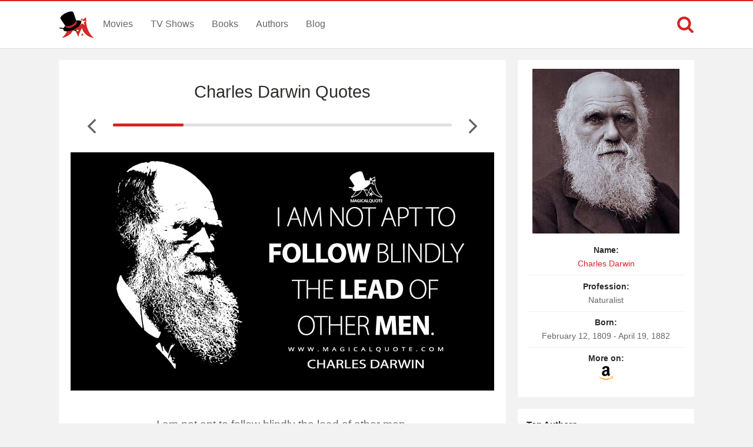

--- FILE ---
content_type: text/html; charset=UTF-8
request_url: https://www.magicalquote.com/authorquotes/i-am-not-apt-to-follow-blindly-the-lead-of-other-men/
body_size: 4814
content:
<!DOCTYPE html>
<html lang="en-US" id="top-of-site">
<head>
	<meta charset="utf-8">
	<meta name="viewport" content="width=device-width, initial-scale=1.0">
	
	<title>I am not apt to follow blindly the lead of other men. - MagicalQuote</title>
	<meta name='robots' content='index, follow, max-image-preview:large, max-snippet:-1, max-video-preview:-1' />

	<!-- This site is optimized with the Yoast SEO plugin v21.4 - https://yoast.com/wordpress/plugins/seo/ -->
	<link rel="canonical" href="https://www.magicalquote.com/authorquotes/i-am-not-apt-to-follow-blindly-the-lead-of-other-men/" />
	<meta property="og:locale" content="en_US" />
	<meta property="og:type" content="article" />
	<meta property="og:title" content="I am not apt to follow blindly the lead of other men. - MagicalQuote" />
	<meta property="og:description" content="I am not apt to follow blindly the lead of other men." />
	<meta property="og:url" content="https://www.magicalquote.com/authorquotes/i-am-not-apt-to-follow-blindly-the-lead-of-other-men/" />
	<meta property="og:site_name" content="MagicalQuote" />
	<meta property="article:publisher" content="https://www.facebook.com/magicalquote/" />
	<meta property="article:modified_time" content="2021-02-11T16:02:15+00:00" />
	<meta property="og:image" content="https://www.magicalquote.com/wp-content/uploads/2021/02/I-am-not-apt-to-follow-blindly-the-lead-of-other-men.jpg" />
	<meta property="og:image:width" content="720" />
	<meta property="og:image:height" content="405" />
	<meta property="og:image:type" content="image/jpeg" />
	<meta name="twitter:card" content="summary_large_image" />
	<meta name="twitter:image" content="https://www.magicalquote.com/wp-content/uploads/2021/02/I-am-not-apt-to-follow-blindly-the-lead-of-other-men.jpg" />
	<meta name="twitter:site" content="@magic2quote" />
	<script type="application/ld+json" class="yoast-schema-graph">{"@context":"https://schema.org","@graph":[{"@type":"WebPage","@id":"https://www.magicalquote.com/authorquotes/i-am-not-apt-to-follow-blindly-the-lead-of-other-men/","url":"https://www.magicalquote.com/authorquotes/i-am-not-apt-to-follow-blindly-the-lead-of-other-men/","name":"I am not apt to follow blindly the lead of other men. - MagicalQuote","isPartOf":{"@id":"https://www.magicalquote.com/#website"},"primaryImageOfPage":{"@id":"https://www.magicalquote.com/authorquotes/i-am-not-apt-to-follow-blindly-the-lead-of-other-men/#primaryimage"},"image":{"@id":"https://www.magicalquote.com/authorquotes/i-am-not-apt-to-follow-blindly-the-lead-of-other-men/#primaryimage"},"thumbnailUrl":"https://www.magicalquote.com/wp-content/uploads/2015/06/Charles-Darwin.jpg","datePublished":"2021-02-10T18:35:40+00:00","dateModified":"2021-02-11T16:02:15+00:00","inLanguage":"en-US","potentialAction":[{"@type":"ReadAction","target":["https://www.magicalquote.com/authorquotes/i-am-not-apt-to-follow-blindly-the-lead-of-other-men/"]}]},{"@type":"ImageObject","inLanguage":"en-US","@id":"https://www.magicalquote.com/authorquotes/i-am-not-apt-to-follow-blindly-the-lead-of-other-men/#primaryimage","url":"https://www.magicalquote.com/wp-content/uploads/2015/06/Charles-Darwin.jpg","contentUrl":"https://www.magicalquote.com/wp-content/uploads/2015/06/Charles-Darwin.jpg","width":250,"height":280,"caption":"Charles Darwin Quotes"},{"@type":"WebSite","@id":"https://www.magicalquote.com/#website","url":"https://www.magicalquote.com/","name":"MagicalQuote","description":"The place where magic turns in quote...","potentialAction":[{"@type":"SearchAction","target":{"@type":"EntryPoint","urlTemplate":"https://www.magicalquote.com/?s={search_term_string}"},"query-input":"required name=search_term_string"}],"inLanguage":"en-US"}]}</script>
	<!-- / Yoast SEO plugin. -->



	
 
	<!-- CSS
  ================================================== -->

    <link rel="stylesheet" href="https://www.magicalquote.com/wp-content/themes/MagicalQuote/style.css" />
   

	<!-- Favicons
	================================================== -->
        
 	<link rel="apple-touch-icon" sizes="180x180" href="https://www.magicalquote.com/wp-content/themes/MagicalQuote/images/apple-touch-icon.png">
	<link rel="icon" type="image/png" href="https://www.magicalquote.com/wp-content/themes/MagicalQuote/images/favicon-32x32.png" sizes="32x32">
	<link rel="icon" type="image/png" href="https://www.magicalquote.com/wp-content/themes/MagicalQuote/images/favicon-16x16.png" sizes="16x16">
	<link rel="manifest" href="https://www.magicalquote.com/wp-content/themes/MagicalQuote/images/manifest.json">
	<link rel="mask-icon" href="https://www.magicalquote.com/wp-content/themes/MagicalQuote/images/safari-pinned-tab.svg" color="#d42525">
	<link rel="shortcut icon" href="https://www.magicalquote.com/wp-content/themes/MagicalQuote/images/favicon.ico">
	<meta name="msapplication-config" content="https://www.magicalquote.com/wp-content/themes/MagicalQuote/images/browserconfig.xml">
	<meta name="theme-color" content="#ffffff">
	
	
    <!-- Head End
  ================================================== -->
    
    
<script>
var ajax=new XMLHttpRequest;ajax.open("GET","https://www.magicalquote.com/wp-content/themes/MagicalQuote/images/symbol-defs.svg",!0),ajax.send(),ajax.onload=function(){var e=document.createElement("div");e.innerHTML=ajax.responseText,document.body.insertBefore(e,document.body.childNodes[0])};
</script>
</head>
<body>


	<header class="header fixed-head">
		<nav class="header-content stick">
			<a href="javascript:void(0)" id="trigger-overlay" class="navbarbutton"><svg class="svg-icon"><use xlink:href="#icon-bars"></use></svg></a>
			<div class="logo">
				<a href="https://www.magicalquote.com/" title="MagicalQuote"><svg class="svg-icon"><use xlink:href="#icon-logofinish"></use></svg></a>	
			</div><!-- .logo /-->
			<ul class="nav-menu">
			<li id="menu-item-30" class="menu-item menu-item-type-post_type menu-item-object-page menu-item-30"><a href="https://www.magicalquote.com/movies/">Movies</a></li>
			<li id="menu-item-24" class="menu-item menu-item-type-post_type menu-item-object-page menu-item-24"><a href="https://www.magicalquote.com/tvseries/">TV Shows</a></li>
			<li id="menu-item-54" class="menu-item menu-item-type-post_type menu-item-object-page menu-item-54"><a href="https://www.magicalquote.com/books/">Books</a></li>
			<li id="menu-item-99" class="menu-item menu-item-type-post_type menu-item-object-page menu-item-99"><a href="https://www.magicalquote.com/authors/">Authors</a></li>
			<li id="menu-item-109" class="menu-item menu-item-type-post_type menu-item-object-page menu-item-109"><a href="https://www.magicalquote.com/blog/">Blog</a></li>
			</ul>	
				<div class="m-search">		
								<a class="m-search-show" href="javascript:void(0)"><svg class="svg-icon"><use xlink:href="#icon-search"></use></svg></a>
								<form class="m-search-form stick show_hidden" role="search" action="https://www.magicalquote.com/">
									<div class="m-search-input">
											<input type="search" value="" name="s" placeholder="Search...">											
									</div>												
									<button type="submit" class="m-search-search" disabled="disabled"><svg class="svg-icon"><use xlink:href="#icon-search"></use></svg>	</button>									
									<a class="m-search-close" href="javascript:void(0)" title="Close"><svg class="svg-icon"><use xlink:href="#icon-close"></use></svg></a>
								</form>				
				</div>
		</nav>	
	</header><!-- #header /-->
    <div class="container">
		
<div id="post-list-single" class="columns">
       <div class="two-thirds column grid-padding">         
			<div class="styleblogpost styleblogpost-offset step-bottom single-sw"> 
				<div class="full-width column">
					<div class="single-title column">
                     <h1><a href="https://www.magicalquote.com/authorname/charles-darwin/" rel="tag">Charles Darwin Quotes</a></h1>
					</div>
			    </div>
								<div class="nav-adjust">
										<a rel="prev" class="mq-post-nav mq-post-nav-prev" href="https://www.magicalquote.com/authorquotes/the-more-one-thinks-the-more-one-feels/" title="Previous Charles Darwin Quote"><svg class="svg-icon"><use xlink:href="#icon-angle-left"></use></svg></a>
										<div class="MQpageNav "><div class="MQageNavslide MQageNavslide-thick" style="width: 20.78%"></div></div>
										<a rel="next" class="mq-post-nav mq-post-nav-next" href="https://www.magicalquote.com/authorquotes/to-kill-an-error-is-as-good-a-service-as/" title="Next Charles Darwin Quote"><svg class="svg-icon"><use xlink:href="#icon-angle-right"></use></svg></a>
									</div>
								
							<div class="full-width">
							<div class="quote-content">
							<img width="720" height="405" src="https://www.magicalquote.com/wp-content/uploads/2021/02/I-am-not-apt-to-follow-blindly-the-lead-of-other-men.jpg" class="attachment-post-thumbnail size-post-thumbnail wp-post-image featured-image-quote" alt="I am not apt to follow blindly the lead of other men. - Charles Darwin Quotes" decoding="async" fetchpriority="high" />							<svg class="svg-icon"><use xlink:href="#icon-quote-left"></use></svg>
							<p>I am not apt to follow blindly the lead of other men.</p>
</div>
														<div class="quotes-source">							
							<span class="entry-source">Source:</span><span class="entry-source-text">Volume I, Chapter II. Autobiography, The Life and Letters of Charles Darwin: Including an Autobiographical Chapter (1887)</span>							
							</div>
							<a href="https://amzn.to/3hZS3de" rel="sponsored" class="amazon-link amazon-link-in mobile-view">
					<span>Find more on </span><span><svg class="svg-icon"><use xlink:href="#icon-amazon"></use></svg></span>
					</a>							</div>

				 <div class="likeshare likeshare-inpost bottom-meta-single">
							<a href="javascript:void(0)" class="jm-post-like" data-post_id="47285" title="Do Some Magic!"><span><svg class="svg-icon"><use xlink:href="#icon-magic-wand"></use></svg></span><span class="s-count"></span></a>							<ul data-url="https://www.magicalquote.com/authorquotes/i-am-not-apt-to-follow-blindly-the-lead-of-other-men/" data-content="I am not apt to follow blindly the lead of other men.">
				
				<li><a class="social-share facebook-svg" data-action="facebook" href="javascript:void(0)"><svg class="svg-icon share"><use xlink:href="#icon-facebook-square"></use></svg></a></li>
				<li><a class="social-share twitter-svg" data-action="twitter" href="javascript:void(0)"><svg class="svg-icon share"><use xlink:href="#icon-twitter-square"></use></svg></a></li>
				<li><a class="social-share pinterest-svg" data-action="pinterest" href="javascript:void(0)"><svg class="svg-icon share"><use xlink:href="#icon-pinterest-square"></use></svg></a></li>
			</ul><!--/.post-sharrre-->
				</div>
			</div>  
			
			<div class="widget_tag_cloud widget blog-sidebar styleblogpost step-bottom">	
				<h4><span>Themes</span></h4>
				<div class="tagcloud">
				<a href="https://www.magicalquote.com/theme/follow/" rel="tag">Follow</a>				</div>	
			
			</div>	
						<div class="widget widget_rq styleblogpost">	
			<h4><span>Related Quotes</span></h4>
			<ul>
						<li>
						<a href="https://www.magicalquote.com/authorquotes/it-is-the-flash-which-appears-the-thunderbolt-will-follow/"><span>It is the flash which appears, the thunderbolt will follow.
</span><svg class="svg-icon"><use xlink:href="#icon-angle-right"></use></svg></a>
			</li>
						<li>
						<a href="https://www.magicalquote.com/authorquotes/in-countries-where-innocent/"><span>In countries where innocent people are dying, the leaders are following their blood rather than their brains.
</span><svg class="svg-icon"><use xlink:href="#icon-angle-right"></use></svg></a>
			</li>
						<li>
						<a href="https://www.magicalquote.com/authorquotes/follow-that-will-and-that-way-which-experience-confirms-to-be-your-own/"><span>Follow that will and that way which experience confirms to be your own.
</span><svg class="svg-icon"><use xlink:href="#icon-angle-right"></use></svg></a>
			</li>
						</ul></div><!-- end widget_rq -->
							
 			<div class="widget_tag_cloud widget blog-sidebar styleblogpost step-bottom">	
				<h4><span>Related Authors</span></h4>
				<div class="tagcloud">	
				<a href=https://www.magicalquote.com/authorname/ernst-haeckel/>Ernst Haeckel</a><a href=https://www.magicalquote.com/authorname/isaac-newton/>Isaac Newton</a><a href=https://www.magicalquote.com/authorname/nicolaus-copernicus/>Nicolaus Copernicus</a><a href=https://www.magicalquote.com/authorname/nikola-tesla/>Nikola Tesla</a><a href=https://www.magicalquote.com/authorname/benjamin-franklin/>Benjamin Franklin</a><a href=https://www.magicalquote.com/authorname/louis-pasteur/>Louis Pasteur</a><a href=https://www.magicalquote.com/authorname/marie-curie/>Marie Curie</a>				</div>	
			</div>		
					 
			       
		 </div>  

		<div class="one-third column grid-padding">
		
				 <div class="tax-name-sidebar styleblogpost qe-front">
		 <div class="sidebar-image">
		 <a href="https://amzn.to/3hZS3de" target="blank" rel="nofollow"><img width="250" height="280" src="https://www.magicalquote.com/wp-content/uploads/2015/06/Charles-Darwin.jpg" class="attachment-47285 size-47285 wp-post-image" alt="Charles Darwin Quotes" decoding="async" full="" /></a>
		 </div>
		 <div class="sidebar-list">
			<ul class="listitem">
							<li><span>Name:</span> <a href="https://www.magicalquote.com/authorname/charles-darwin/" rel="tag">Charles Darwin</a></li>
							<li><span>Profession:</span> Naturalist</li>
							<li><span>Born:</span> February 12, 1809 - April 19, 1882</li>						
									
							<li><span>More on:</span><a href="https://amzn.to/3hZS3de" target="blank" rel="nofollow"><svg class="svg-icon"><use xlink:href="#icon-amazon"></use></svg></a></li>						
										</ul>
		</div>
		 </div>
		 		 <div class="widget page-sidebar taxonomy-sidebar styleblogpost">
		 <h4><span>Top Authors</span></h4>
		<ul>
		<li><svg class="svg-icon"><use xlink:href="#icon-user"></use></svg><a href="https://www.magicalquote.com/authorname/william-shakespeare/">William Shakespeare</a></li><li><svg class="svg-icon"><use xlink:href="#icon-user"></use></svg><a href="https://www.magicalquote.com/authorname/terry-pratchett/">Terry Pratchett</a></li><li><svg class="svg-icon"><use xlink:href="#icon-user"></use></svg><a href="https://www.magicalquote.com/authorname/agatha-christie/">Agatha Christie</a></li><li><svg class="svg-icon"><use xlink:href="#icon-user"></use></svg><a href="https://www.magicalquote.com/authorname/honore-de-balzac/">Honoré de Balzac</a></li><li><svg class="svg-icon"><use xlink:href="#icon-user"></use></svg><a href="https://www.magicalquote.com/authorname/benjamin-franklin/">Benjamin Franklin</a></li><li><svg class="svg-icon"><use xlink:href="#icon-user"></use></svg><a href="https://www.magicalquote.com/authorname/george-eliot/">George Eliot</a></li><li><svg class="svg-icon"><use xlink:href="#icon-user"></use></svg><a href="https://www.magicalquote.com/authorname/friedrich-nietzsche/">Friedrich Nietzsche</a></li><li><svg class="svg-icon"><use xlink:href="#icon-user"></use></svg><a href="https://www.magicalquote.com/authorname/oscar-wilde/">Oscar Wilde</a></li><li><svg class="svg-icon"><use xlink:href="#icon-user"></use></svg><a href="https://www.magicalquote.com/authorname/bertrand-russell/">Bertrand Russell</a></li><li><svg class="svg-icon"><use xlink:href="#icon-user"></use></svg><a href="https://www.magicalquote.com/authorname/stephen-king/">Stephen King</a></li>		</ul>
		 </div>

        </div>		
</div> 
		</div> 
        <footer>	
                <div class="container stick">          

					<div class="menubottom flex">	
					<ul class="flex-footer">
					<li><a href="https://www.magicalquote.com/about-us/">About Us</a></li>
					<li><a href="https://www.magicalquote.com/privacy-policy/">Privacy</a></li>
					<li><a href="https://www.magicalquote.com/terms-of-use/">Terms</a></li>
					<li><a href="https://www.magicalquote.com/contact/">Contact</a></li>
					</ul>
                    <ul class="social flex-footer">
					<li><a href="https://www.facebook.com/magicalquote" title="Facebook" target="_blank"><svg class="svg-icon share"><use xlink:href="#icon-facebook-square"></use></svg></a></li>
					<li><a href="https://twitter.com/magic2quote" title="Twitter" target="_blank"><svg class="svg-icon share"><use xlink:href="#icon-twitter-square"></use></svg></a></li>
					<li><a href="http://www.pinterest.com/magicalquote" title="Pinterest" target="_blank"><svg class="svg-icon share"><use xlink:href="#icon-pinterest-square"></use></svg></a></li>
					<li><a class="tooldown" href="http://magicalquote.tumblr.com/" target="_blank" original-title="Tumblr"><svg class="svg-icon share"><use xlink:href="#icon-tumblr-square"></use></svg></a></li>
					<li><a class="tooldown" href="http://instagram.com/magicalquote" target="_blank" original-title="Instagram"><svg class="svg-icon share"><use xlink:href="#icon-instagram-square"></use></svg></a></li>
					<li><a class="tooldown" href="https://www.youtube.com/user/MagicalQuote" target="_blank" original-title="Youtube"><svg class="svg-icon share"><use xlink:href="#icon-youtube-square"></use></svg></a></li>	
					</ul>
					</div>
					<div class="copyright">
					<span>© 2013-2025 MagicalQuote</span>
					</div>
                </div>               
        </footer> 
    <div class="overlay overlay-hugeinc">
			<button type="button" class="overlay-close"><svg class="svg-icon"><use xlink:href="#icon-close"></use></svg></button>
			<nav>
				<ul>
					<li><a href="https://www.magicalquote.com/movies/">Movies</a></li>
					<li><a href="https://www.magicalquote.com/tvseries/">TV Shows</a></li>
					<li><a href="https://www.magicalquote.com/books/">Books</a></li>
					<li><a href="https://www.magicalquote.com/authors/">Authors</a></li>
					<li><a href="https://www.magicalquote.com/blog/">Blog</a></li>
				</ul>
			</nav>
	</div>
	
    <a href="#top-of-site" class="backtotop" aria-label="Scroll to Top"><svg class="svg-icon"><use xlink:href="#icon-chevron-up"></use></svg></a>
	
  <script type="text/javascript">
	/* <![CDATA[ */
    var ajax_var = {"url":"https:\/\/www.magicalquote.com\/wp-admin\/admin-ajax.php","nonce":"b30d9eb95f"}	   /* ]]> */
  </script>
      <script type="text/javascript">
	/* <![CDATA[ */
    var image_lazy_load = {"image_unveil_load":"50"}	   /* ]]> */
  </script><script>
function downloadJSAtOnload() {
var element = document.createElement("script");
element.src = "https://www.magicalquote.com/wp-content/themes/MagicalQuote/js/defer.js";
document.body.appendChild(element);
}
if (window.addEventListener)
window.addEventListener("load", downloadJSAtOnload, false);
else if (window.attachEvent)
window.attachEvent("onload", downloadJSAtOnload);
else window.onload = downloadJSAtOnload;

function init() {
var imgDefer = document.getElementsByTagName('img');
for (var i=0; i<imgDefer.length; i++) {
if(imgDefer[i].getAttribute('data-src-nolazy')) {
imgDefer[i].setAttribute('src',imgDefer[i].getAttribute('data-src-nolazy'));
} } }
window.onload = init;
</script>
<!-- Google tag (gtag.js) -->
<script async src="https://www.googletagmanager.com/gtag/js?id=G-HEP5NQ9D69"></script>
<script>
  window.dataLayer = window.dataLayer || [];
  function gtag(){dataLayer.push(arguments);}
  gtag('js', new Date());

  gtag('config', 'G-HEP5NQ9D69');
</script>
</body>
</html>
<!--
Performance optimized by W3 Total Cache. Learn more: https://www.boldgrid.com/w3-total-cache/

Page Caching using Disk: Enhanced 

Served from: www.magicalquote.com @ 2026-01-26 10:07:55 by W3 Total Cache
-->

--- FILE ---
content_type: text/css
request_url: https://www.magicalquote.com/wp-content/themes/MagicalQuote/style.css
body_size: 8132
content:
html{font-family:sans-serif;-webkit-text-size-adjust:100%;line-height:1.15;-webkit-tap-highlight-color:transparent}body{margin:0}a{background-color:transparent}b,strong{font-weight:bolder}h1{font-size:1.8em;margin:0}small{font-size:80%}sub,sup{font-size:75%;line-height:0;position:relative;vertical-align:baseline}sup{top:-.5em}sub{bottom:-.25em}img{border-style:none}hr{box-sizing:content-box;height:0}code,kbd,pre,samp{font-family:monospace,monospace;font-size:1em}button,input,optgroup,select,textarea{color:inherit;font:inherit;margin:0}button{overflow:visible}button,select{text-transform:none}button,html input[type="button"],/* 1 */
input[type="reset"],input[type="submit"]{-webkit-appearance:button;cursor:pointer}button[disabled],html input[disabled]{cursor:default}button::-moz-focus-inner,input::-moz-focus-inner{border-style:none;padding:0}input[type="search"]{-webkit-appearance:textfield;outline-offset:-2px}input[type="search"]::-webkit-search-cancel-button,input[type="search"]::-webkit-search-decoration{-webkit-appearance:none}html,body{height:100%}*,:before,:after{box-sizing:border-box}body{background:#f2f2f2;font-family:-apple-system,BlinkMacSystemFont,"Segoe UI",Roboto,"Helvetica Neue",Arial,"Noto Sans",sans-serif,"Apple Color Emoji","Segoe UI Emoji","Segoe UI Symbol","Noto Color Emoji";color:#666;-webkit-font-smoothing:antialiased;padding-top:82px;display:flex;flex-direction:column}h1,h2,h3,h4,h5,h6{font-weight:500}h1{line-height:1.4}a{color:#666;fill:#666;text-decoration:none;outline:0;transition:color .15s linear}a:hover{color:#d42525;fill:#d42525}a.external{background-image:url("data:image/svg+xml,%3Csvg xmlns='http://www.w3.org/2000/svg' width='12' height='12' viewBox='0 0 12 12'%3E%3Cpath fill='%23d42525' d='M6 1h5v5L8.86 3.85 4.7 8 4 7.3l4.15-4.16zM2 3h2v1H2v6h6V8h1v2a1 1 0 0 1-1 1H2a1 1 0 0 1-1-1V4a1 1 0 0 1 1-1'/%3E%3C/svg%3E");background-position:100% 65%;background-repeat:no-repeat;background-size:.9em;padding-right:1.1em}svg{text-decoration:none;outline:0;transition:fill .15s linear}p{margin:0 0 1.25em;line-height:1.8em}p a,p a:visited{line-height:inherit}ul{list-style:none outside;margin:0;padding:0}img{max-width:100%;height:auto}.button,button,input[type="submit"],input[type="reset"],input[type="button"]{border:none;outline:none;box-sizing:border-box;text-decoration:none}input[type="text"],input[type="search"],input[type="password"],input[type="email"],textarea,select{outline:0}select{width:13.75em;padding:0;-webkit-appearance:none}::-moz-selection{background:#d42525;color:#fff}::selection{background:#d42525;color:#fff}.svg-icon{width:1.375em;height:1.375em}header{background:#fff;border-bottom:1px solid #ddd;width:100%;border-top:2px solid #d42525;-webkit-transform:translateZ(0);transform:translateZ(0);-webkit-transition:-webkit-transform .5s;transition:-webkit-transform .5s;transition:transform .5s;transition:transform .5s,-webkit-transform .5s}header.is-hidden{-webkit-transform:translateY(-100%);transform:translateY(-100%)}.fixed-head{position:fixed;top:0;z-index:8}#adsense-block{padding:0 10px}.container,.header-content{position:relative;max-width:1080px;width:100%;margin:0 auto}.container{flex:1 0 auto}.header-content{height:80px;overflow:hidden}.logo{float:left}.logo a{display:block}.logo svg{width:60px;height:60px;margin:10px 0;vertical-align:bottom}.nav-menu,.nav-menu li{float:left}.nav-menu li a{padding:30px 15px;display:block;font-size:1em}.nav-search{float:right;padding:23px 0;display:none}.nav-search input{border-right:0;padding:.375em 0 .375em 2%;width:180px;height:32px;background-color:#F0F0F0;border:.08em solid #F0F0F0;display:inline-block;vertical-align:middle;-moz-border-radius:.5em 0 0 .5em;-webkit-border-radius:.5em 0 0 .5em;border-radius:.5em 0 0 .5em}.nav-search button{border-left:0;left:-5px;height:32px;-moz-border-radius:0 .5em .5em 0;-webkit-border-radius:0 .5em .5em 0;border-radius:0 .5em .5em 0}.container .column img,.container .columns img{vertical-align:bottom}.container .two-thirds.column{width:calc(100% - 320px)}.container .one-third.column{flex:0 0 300px;margin-left:20px;width:300px}.full-width{max-width:720px;width:100%}.full-width-blog{width:100%}.border-bottom{border-bottom:1px solid}.nav-adjust{display:flex;align-items:center}.mq-post-nav{display:flex;align-items:center;justify-content:center}.mq-post-nav svg{font-size:2em}.single-title{width:100%;text-align:center}.single-title h1{padding:.5em 0}.single-title-rate{font-size:1.875em;line-height:2.188em}.pull-left{float:left}.pull-right{float:right}.step-bottom{margin-bottom:20px}.MQpageNav{background-color:#e0e0e0;-webkit-border-radius:3px;-moz-border-radius:3px;border-radius:3px;width:80%;display:inline-block}.MQageNavslide{background-color:#d42525;height:4px;-webkit-border-radius:3px;-moz-border-radius:3px;border-radius:3px}.MQageNavslide-thick{height:5px}.MQageNav-margin{margin-bottom:15px}.listitem li{text-align:center;font-size:.9em;padding:.5em;border-bottom:1px solid #f2f2f2;line-height:1.6}.listitem li span{display:block;font-weight:600;color:#2d2c2a}.listitem li a{color:#d42525;display:inline-block}.listitem li:last-child{border-bottom:none}.listitem svg{width:1.7em;height:1.7em}.quote-content{position:relative;font-size:1.2em;text-align:center}.featured-image-quote{margin:1.25em 0;position:relative;display:block;z-index:2}.featured-image-quote-front{display:block;margin-bottom:20px}.svg-index{z-index:1}.quote-content p{margin:0;padding:.9em 0}.quotes-source{padding:8px;display:flex;align-items:center;justify-content:center;flex-direction:column;font-size:13px}.bottom-meta-single{margin-top:20px;border-top:2px solid #f2f2f2}.entry-source{background-color:#d42525;color:#fff;border-radius:3px;padding:4px;font-family:initial;margin-bottom:5px}.entry-source-text{font-size:14px;text-align:center}.notice-alert{background:#fff;border:1px solid #ddd;border-radius:5px;padding:10px;text-transform:uppercase;font-size:.9em;display:flex;align-items:center;justify-content:center;margin:0 0 20px;font-weight:500}.notice-alert svg{margin-right:10px;fill:#D42525;position:relative;top:1px}.notice-alert span{color:#D42525}.character{text-align:center;margin:0 0 .5em}.character a{color:#d42525}.mq-add-info{font-size:.9rem;font-style:italic;display:block;line-height:1.8;margin:.8em 0}.mobile-view{display:none}.thecontent a,.entry a,#reader-disclosure a{color:#d42525}.thecontent ol li{line-height:2}.qd{margin:2em 0;text-align:center}.qc{font-size:1.1em}.qa{font-size:.9em;border:3px dotted #eee;padding:1.2em}.qd-related{margin-bottom:4em}.qn{display:flex;align-items:center;color:#d42525;font-size:1.4em;margin:1em 0}.qck{color:#888;display:block;margin:1.2em 0;font-size:.7em;line-height:1.25em;font-style:italic}.qn::before,.qn::after{content:'';height:2px;background-color:#eee;flex-grow:1}.qn::before{margin-right:1em}.qn::after{margin-left:1em}.qnr{font-size:1.3em}.qcr{padding-bottom:1em;font-size:1.1em;line-height:1.8}.qcr:last-child{padding-bottom:0}.qcr a{color:#2d2c2a!important;font-weight:500}.img-container{position:relative;padding-bottom:56.25%;height:0;overflow:hidden}.img-container img{position:absolute;top:0;left:0;width:100%;height:100%}.blog-p{margin:1.25em 0}.mq-toc{background-color:#f5f5f5;border-radius:3px;padding:1.2em;margin-bottom:1em}.mq-toc-summary{font-size:1.1em;color:#2c2d2a;cursor:pointer}.toc-list{padding-left:2em;list-style:none}.toc-list li{margin-bottom:.5em;position:relative;font-size:1em}.toc-list li:last-child{margin-bottom:0}.toc-list li::before{color:#999;content:"\2192";left:-2rem;margin-right:1em;position:absolute}.toc-list a{color:#d42525}.schema-faq-question{font-weight:600;font-size:1.1em;margin-bottom:.3em;display:block;color:#2c2d2a}.key-takeaways-section{position:relative;margin-bottom:1.75em}.key-takeaways-section::before{width:13rem;border-top:2px solid #d42525;border-left:2px solid #d42525}.key-takeaways-section::after{width:13rem;right:0;bottom:0;border-right:2px solid #d42525;border-bottom:2px solid #d42525}.key-takeaways-section::before,.key-takeaways-section::after{content:'';z-index:1;display:inline-block;height:3.25rem;position:absolute;border-top-left-radius:6px;border-bottom-right-radius:6px}.key-takeaways-section h3{margin:0;padding:1.1em;color:#2c2d2a;font-size:1.2em}.key-takeaways-ul{padding:0 1.25em 1em}.key-takeaways-section ul{padding-left:1.5em;line-height:1.7;list-style:disc}.key-takeaways-section li{padding-bottom:1em;position:relative}.key-takeaways-section li::marker{color:#d42525}.flex{display:flex;justify-content:center;align-items:center}a.amazon-link{background:#faf3d4;color:#2c2d2a;border-radius:4px;font-weight:500;font-size:.9em;padding:.6rem;line-height:1.4}a.amazon-link span:first-child{margin-right:5px}.amazon-link span{text-align:center}.amazon-link-ad{border:1px solid #e4dcb6}.amazon-link-ad span svg{position:relative;top:2px}.amazon-link-in span svg{position:relative;top:2px}.amazon-link-in{margin:.6rem .3rem 0}#select-area{text-align:center;padding:20px 0;display:flex;justify-content:space-around;align-items:center}#select-area.tax{justify-content:space-between}.select-single{position:relative;width:30%}.mq-auto::before{content:'';position:absolute;left:0;top:20%;height:60%;width:3px;background-color:#D42525;pointer-events:none;opacity:0;transition:.2s ease}.mq-auto:focus-within::before{opacity:1}.mq-autocomplete,.mq-select{background:#fff;-webkit-appearance:none;line-height:normal;border:1px solid #ddd;border-radius:4px;width:100%;padding:10px;transition:border-color .15s ease-in-out,box-shadow .15s ease-in-out}.glyph:after{content:"";transform:rotate(45deg);-webkit-transform:rotate(45deg);height:0;width:0;border-style:solid;border-color:#d42525;border-width:0 2px 2px 0;position:absolute;right:15px;top:35%;pointer-events:none;padding:4px}.mq-autocomplete:focus,.mq-select:focus{border-color:#D42525;box-shadow:0 0 0 .2rem #dc354540}.list-group{z-index:3;position:absolute;top:calc(100% + 2px);width:100%;border:1px solid #ddd;background-color:#fff;box-shadow:0 14px 25px #0000001f;border-radius:4px}.list-group li{padding:.6rem;color:#7b7b7b}.list-group li:hover{background-color:#f7f7f7;cursor:pointer}.list-group li:focus{outline:none;background-color:#f7f7f7}.autoComplete_highlighted{opacity:1;color:#D42525}input[type="text"]:disabled{background:#f8f8f8;cursor:not-allowed}select{color:#6669}select option{color:#666}::placeholder{color:#6669}:-ms-input-placeholder{color:#6669}.sr-only{position:absolute;clip:rect(1px,1px,1px,1px);-webkit-clip-path:inset(0px 0px 99.9% 99.9%);clip-path:inset(0px 0px 99.9% 99.9%);overflow:hidden;height:1px;width:1px;padding:0;border:0}.ad-notice{text-align:center;margin-top:5px;display:block}.center-ad{text-align:center;display:block;overflow:hidden}.ad-item{padding:0 0 20px!important;min-width:auto!important}.waldo-display-unit{margin-bottom:20px}#post-list,#post-list-single,#blog-list,#post-tax-list{display:flex}#post-list-single{margin:20px 0}#post-list{display:grid;grid-gap:10px;grid-template-columns:repeat(auto-fill,minmax(340px,1fr));grid-auto-rows:auto;transition:all 1s;padding:0 10px;margin-bottom:20px}.qe-front{margin-bottom:20px}.quote-info{background:#f8f8f8;padding:5px 20px}.quote_excerpt{position:relative}.quote_excerpt svg,.quote-content svg{fill:#ccc;text-align:center;position:absolute;left:5px;top:0;opacity:.15;filter:alpha(opacity=15);font-size:47px}.quote_excerpt p{margin:0;padding:20px;color:#444;font-size:17px;text-align:center}.genre-tax{font-size:.875em;padding:5px 0;display:flex;align-items:center;line-height:1.6}.genre-tax svg{fill:#d42525}.genre-tax li{display:inline-flex;margin-right:5px;overflow:hidden}.genre-tax li:first-child{flex-shrink:0}.genre-tax li a{color:#999;text-overflow:ellipsis;white-space:nowrap;overflow:hidden}.likeshare{padding:10px 20px;display:flex;justify-content:space-between}.likeshare-inpost{padding:10px}.likeshare ul{display:flex}.likeshare ul li{margin-right:.5em}.likeshare ul li a{cursor:pointer;display:flex;font-size:1.3em}.likeshare ul li:last-child{margin-right:0}.jm-post-like{font-weight:500;cursor:pointer;color:#999;fill:#999;display:flex;align-items:center}.jm-post-like span{font-size:.9em;margin-right:.3125em}.liked{color:#d42525;fill:#d42525}.facebook-svg{fill:#bbb}.facebook-svg:hover{fill:#2a3f6c}.twitter-svg{fill:#bbb}.twitter-svg-blog{fill:#24a5db;display:inline-flex;cursor:pointer}.twitter-svg:hover,.twitter-svg-blog:hover{fill:#1d91e8}.google-svg{fill:#cd483c}.google-svg:hover{fill:#C03600}.pinterest-svg{fill:#bbb}.pinterest-svg :hover{fill:#b41f25}.fa-spin{-webkit-animation:fa-spin 2s infinite linear;animation:fa-spin 2s infinite linear;fill:#d42525}@-webkit-keyframes fa-spin{0%{-webkit-transform:rotate(0deg);transform:rotate(0deg)}100%{-webkit-transform:rotate(359deg);transform:rotate(359deg)}}@keyframes fa-spin{0%{-webkit-transform:rotate(0deg);transform:rotate(0deg)}100%{-webkit-transform:rotate(359deg);transform:rotate(359deg)}}.arrows-blog{font-size:1.8em}.asvg{display:inline-flex}.container:after{content:"\0020";display:block;height:0;clear:both;visibility:hidden}.clearfix:before,.clearfix:after,.row:before,.row:after{content:'\0020';display:block;overflow:hidden;visibility:hidden;width:0;height:0}.row:after,.clearfix:after{clear:both}.row,.clearfix{zoom:1}.clear{clear:both;display:block;overflow:hidden;visibility:hidden;width:0;height:0}.group:before,.group:after{content:"";display:table}.group:after{clear:both}.group{zoom:1}.hidden{display:none!important}.widget{margin-bottom:20px;font-size:.85em;line-height:1.6}.sticky-widget{position:-webkit-sticky;position:sticky;top:20px}.widget_rq a{display:flex;justify-content:space-between;width:100%;align-items:center;font-size:1.1em}.widget_rq a > span{padding:1em 0}.widget_rq a > svg{flex:0 0 30px;color:#d42525;fill:#d42525}.page-sidebar,.blog-sidebar,.tax-name-sidebar,.widget_rq{padding:15px}.blog-sidebar li,.page-sidebar li,.taxonomy-sidebar li{padding:8px 0}.blog-sidebar li a,.page-sidebar li a,.taxonomy-sidebar li a{text-overflow:ellipsis;white-space:nowrap;overflow:hidden}.taxonomy-sidebar li{display:flex}.taxonomy-sidebar svg{margin-right:5px;fill:#d42525;flex-shrink:0}.widget h4{margin:0 0 10px;line-height:1;font-size:1.1em;color:#2d2c2a;border-bottom:2px solid #f2f2f2}.widget h4 span{display:inline-block;padding-bottom:8px;border-bottom:2px solid #D42525;position:relative;bottom:-2px;line-height:1.3}.widget ul,.widget li{list-style:none;margin:0}.widget li{border-bottom:1px solid #f2f2f2;line-height:1.6;display:flex;align-items:center}.widget li:last-child{border-bottom:none}.widget h4{font-weight:600}.widget_tag_cloud div a{padding:2px 5px;border:1px solid #eee;background:#f5f5f5;-moz-border-radius:5px;display:inline-block;padding:3px 10px;border-radius:3px;-moz-border-radius:3px;-webkit-border-radius:3px;margin:0 6px 6px 0;font-size:13px!important}.navbarbutton{display:none;float:right;width:36px;height:36px;margin:22px 0 0 10px}.navbarbutton svg{width:36px;height:36px;fill:#D42525}.closenavbarbutton svg{fill:#666}.m-search{float:right}.m-search-show{float:right;width:30px;height:30px;margin-top:24px;overflow:hidden;display:block}.m-search-show svg{width:30px;height:30px;fill:#D42525}.m-search-form{position:absolute;left:0;transform:translate3d(0px,-102px,0px);-moz-transform:translate3d(0px,-102px,0px);-webkit-transform:translate3d(0px,-102px,0px);-webkit-backface-visibility:hidden;backface-visibility:hidden;max-height:80px;height:100%;width:100%;z-index:3;transition:300ms ease all;-moz-transition:300ms ease all;-webkit-transition:300ms ease all}.m-search-input{height:100%}.m-search-input input{font-size:24px;height:100%;width:100%;border:none;border-radius:0;-webkit-appearance:none;box-shadow:none;padding-right:80px}.m-search-submit{position:absolute;right:40px;top:0;font-size:18px;text-align:center;line-height:inherit;height:100%;width:40px;padding:0;border:none;color:#666}.m-search-search{position:absolute;top:0;right:50px;height:100%;background:none;border:none;color:#666;width:47px}.m-search-close{position:absolute;top:0;right:10px;text-align:right;line-height:inherit;height:100%}.m-search-form svg{width:30px;height:100%;line-height:30px;fill:#666}.m-search-close:hover svg,.m-search-search:hover svg{fill:#D42525}.searchh1{margin:0;padding:.67em 0;color:#2d2c2a;font-weight:700}.searchh1-quote{position:relative;background-color:#f5f5f5;padding:20px;overflow:hidden;border-radius:3px}.searchh1-quote svg{position:absolute;top:0;left:5px;fill:#ccc;font-size:47px;opacity:.15;filter:alpha(opacity=15)}.searchh1-quote span{float:right;border-bottom:2px solid #d42525}.cse .gsc-control-cse,.gsc-control-cse{padding:0!important}div.defaultpage{margin-top:20px}.entry button{padding:0;background-color:transparent;color:#d42525}.entry{word-wrap:break-word}.entry ul{margin:0 0 1.25em 3em}.entry ul li{line-height:1.9;position:relative}.entry ul li:before{content:"";height:6px;width:6px;position:absolute;top:12px;left:-18px;background:#d42525}.entry h1,.entry h2,.entry h3{font-weight:700}.entry h1{margin-bottom:1.2em}.entry h2{font-size:1.4em}.entry h3,.entry h2{margin:1.5em 0 1.25em}.entry h3{margin:0 0 1.25em}div.blogpost{margin:0 0 20px;overflow:hidden}div.blogpost h1,div.blogpost h2{font-weight:700}.styleblogpost h1,.styleblogpost h1 a,.entry h1,.entry h2,.entry h3,.article-title a{color:#2d2c2a}.styleblogpost h1 a:hover{color:#d42525}.article-title{font-size:1.8em;line-height:1.4;margin:0}.thecontent h2{font-size:1.6em;margin:.6em 0 1.25em;line-height:1.6;color:#2c2d2a;font-weight:700}.thecontent h3{display:inline-block;border-bottom:2px solid #d42525;padding-bottom:2px;margin:.6em 0}div.blogpost div.title{margin:10px 0;padding:5px 0;border-top:2px solid #f2f2f2;border-bottom:2px solid #f2f2f2;color:#bbb;font-size:14px;line-height:1.75}div.title svg{position:relative;top:2px;width:1em;height:1em;margin-right:5px;fill:#D42525}div.title span{margin-right:5px}.reader-disclosure{color:#bbb}.buttonin{padding:.5em 1em;background-color:#d42525;color:#fff;text-align:center;border-radius:3px;-webkit-transition:background-color .15s ease-out;transition:background-color .15s ease-out}.buttonin:hover{background-color:#c32323;color:#fff}.buttonin-sub{width:100%;margin-bottom:10px;font-size:1.2em}.buttonin-rm{font-size:.85em}.blog-list-div{display:inline-block;width:100%;margin-bottom:1.25em}.blog-list-div a{margin-right:1%;margin-bottom:1%}.tags{font-size:.7em;margin-left:.3em;margin-bottom:.5em;line-height:1;color:#9b9b9b;fill:#9b9b9b;background-color:#f5f5f5;padding:.6em 1.2em;border:1px solid #eee;border-radius:3px;-webkit-border-radius:3px;display:inline-block;text-transform:uppercase}.tags-icon,.tags-text{display:inline-block;vertical-align:middle;margin-right:.2em;fill:#D42525}.tags-icon svg{width:1em;height:1em;margin-right:.2em}.tags-font{font-size:11px}.bottom-meta{font-size:.8em;padding-top:1em}.bottom-meta a{color:#2d2c2a}.sharingbottom{float:left;margin-bottom:20px}.show-comments{background-color:transparent;font-weight:700;display:inline-flex;fill:currentColor}.comments{text-align:center}.comments svg{margin-right:10px}.thecontent{overflow:hidden}.content-ad{margin:0 auto 20px;text-align:center}.references{margin:2em 0;padding-left:2em}.mq-cite-backlink{margin-right:5px}sup.reference{unicode-bidi:-moz-isolate;unicode-bidi:-webkit-isolate;unicode-bidi:isolate;white-space:nowrap;font-weight:400;font-style:normal}.noresults.p404{text-align:center}.noresults h1{font-size:6em;font-weight:700}.search-field{vertical-align:middle;border:.08em solid #f5f5f5;background:#f5f5f5;padding:10px;border-radius:0;-webkit-appearance:none!important}.search-submit{padding:10px;border-radius:0;-webkit-appearance:none!important}#not-found-form{padding-bottom:40px}footer{background:#252525;padding:20px 0;width:100%;flex-shrink:0}footer a{color:#fff;fill:#fff}footer a:hover{color:#fff;fill:#fff}.flex-footer{display:flex;flex-wrap:wrap}.flex-footer li{margin-left:10px}.flex-footer li:first-child{margin-left:0}.menubottom{padding:10px 0;flex-direction:column}.menubottom .social{margin-top:2rem}.copyright{font-size:.8em;text-align:center;padding:20px 0}a.backtotop{z-index:999;background:#d42525;fill:#fff;border-radius:5px;-moz-border-radius:5px;-webkit-border-radius:5px;position:fixed;bottom:10px;right:10px;display:none;opacity:.5;padding:.3em;cursor:pointer}a.backtotop:hover{opacity:1;fill:#fff}.styleblogpost{background:#fff;border-radius:4px;box-shadow:0 1px 0 #0000000d 0 1px 1px #0000000d}.styleblogpost-offset{padding:20px 20px 0}.styleblogpost-blog{padding:20px}.quotebox{width:100%;margin-bottom:20px}.half-quotebox{width:50%}.randomquote{margin:20px 0 40px;text-align:center;font-style:italic;font-size:1.5em}.randomquote p{margin:10px 0}.randomquote svg{fill:#d42525;display:block;margin:0 auto;width:1.6rem;height:1.6rem}.randomquote a{color:#d42525}.randomquote a::before{content:"\2014\00A0"}.fp-quotebox{background:#fff;margin-bottom:40px;position:relative}.fp-quotebox::before{position:absolute;top:0;background:#d42525;padding:10px;border-radius:4px;font-weight:500;color:#fff;line-height:1;transform:translateY(-50%)}.fp_movies::before{content:"Popular Movies:"}.fp_umovies::before{content:"Upcoming Movies:"}.fp_series::before{content:"Popular TV Series:"}.fp_useries::before{content:"Upcoming TV Series:"}.fp-padding{padding:20px}.grid-blog-content{display:flex;flex-wrap:wrap;justify-content:space-between}.grid-blog-category{width:49%;background:#fff;padding:20px;margin-bottom:20px;display:flex;flex-direction:column}.grid-blog-category div:nth-child(2) h2{font-size:1.35em}.grid-blog-category h2{color:#2d2c2a;font-size:1.05em;margin:0}.grid-blog-category h2 a{color:#2d2c2a;line-height:1.6}.grid-blog-category li{display:inline-flex;margin-right:5px}.grid-block{border-bottom:2px solid #f2f2f2;padding:20px 0}.grid-block ul{font-size:.8em;font-weight:500;margin-bottom:10px}.grid-block ul a{color:#D42525}.grid-block-last{text-align:center;margin-top:auto}.grid-blog-category-anchor span{box-shadow:0 2px 0 #d42525;font-weight:500;color:#2d2c2a;font-size:1.1em;display:inline-flex;align-items:center;margin:20px 0}.grid-blog-category-anchor span svg{margin-left:5px;width:1em;transition:transform ease-in-out .3s}.grid-blog-category-anchor:hover svg{transform:translateX(5px)}.fp-list ul{margin:30px 0}.fp-list li{display:inline-block}.fp-list a{border:1px solid #d42525;font-weight:500;padding:10px;margin:0 10px 10px 0;display:block;border-radius:3px;transition:color 0.1s,background-color .1s}.fp-list a:hover{background-color:#d42525;color:#fff}.screen-reader-text{clip:rect(1px,1px,1px,1px);height:1px;overflow:hidden;position:absolute!important;width:1px;word-wrap:normal!important}.pagination{padding:35px 0 50px;text-align:center}.pagination a{font-size:18px;font-weight:700}.pagination a,.pagination span{padding:7px 8px;display:inline;margin:0 2px!important}.pagination a{color:#d42525;border:none!important;border-bottom:3px solid #ddd!important}.pagination a:hover,.pagination a:active,.pagination span.current{background:0;border:none!important;border-bottom:3px solid #d42525!important;font-size:18px;font-weight:700;color:#666!important}.pagination span.dots{color:#aaa}.mq-rate{float:left;width:50%;line-height:60px}.mq-rate a{padding:0 20px}.post-sharrre{width:37.5%;float:right}.sharrre{width:33.33333%;float:left}.sharrre .box{display:block;padding:15px 0}.sharrre .share{width:100%;display:block;font-size:22px;font-weight:600;line-height:32px;padding:0;text-align:center;text-decoration:none}#optin-sidebar{text-align:center}#optin-sidebar h4{text-align:left}#optin-sidebar input[type="email"]{border:none;border-radius:3px;background:#f5f5f5;padding:10px;margin-bottom:10px;width:100%}.video-container{position:relative;padding-bottom:56.25%;height:0;overflow:hidden;margin:0 0 1.25em}.video-container iframe,.video-container object,.video-container embed,.video-container video{position:absolute;top:0;left:0;width:100%;height:100%}.wpcf7{padding-bottom:20px}.wpcf7 span{font-weight:400;color:#aaa;margin-top:5px}.wpcf7 label{font-weight:700}.wpcf7-form-control-wrap{display:block}.wpcf7 input[type="text"],.wpcf7 textarea,.wpcf7 select,.wpcf7 input[type="email"]{background:#f5f5f5;border:none;display:block;width:100%;padding:10px}.wpcf7-list-item-label{margin:0 10px}.screen-reader-response{display:none}.wpcf7 span.wpcf7-not-valid-tip,div.wpcf7-validation-errors{color:#d42525;font-weight:700;font-size:.9em}.privacy-policy-alert{background:#fffffff2;color:#666;display:flex;-webkit-box-pack:center;-ms-flex-pack:center;justify-content:center;-ms-flex-align:center;align-items:center;padding:10px;line-height:2;font-size:.85em;position:fixed;bottom:0;left:0;z-index:8;width:100%;border-top:1px solid #f2f2f2}.privacy-policy-alert span a{padding:.2em;border-radius:5px;color:#d42525}.mq-close-alert{padding-left:1em;display:flex;cursor:pointer}.post-nav{display:flex;justify-content:space-between}.post-nav a{position:relative;font-size:.95em;text-align:center}.post-nav a span svg{fill:#d42525}.post-nav-arrow{position:absolute;top:50%;margin-top:-16px;display:flex;font-size:1.4em}.post-nav-arrow-left{left:0}.post-nav-arrow-right{right:0}.left-arrow{padding:20px 10px 20px 30px}.right-arrow{padding:20px 30px 20px 10px}.post-2877 .bottom-meta-single .post-nav{justify-content:flex-end}.share-posts{display:flex;margin-bottom:20px}.share-posts a{display:flex;justify-content:center;padding:10px 0}.share-posts li{margin-right:2%}.share-posts li:last-child{margin-right:0}.share-posts svg{fill:#fff}.share-posts .facebook{background-color:#3b5998}.share-posts .facebook:hover{background-color:#314a83}.share-posts .twitter{background-color:#24a5db}.share-posts .twitter:hover{background-color:#0092cc}.share-posts .googleplus{background-color:#cd483c}.share-posts .googleplus:hover{background-color:#bc382c}.share-posts .pinterest{background-color:#ca2128}.share-posts .pinterest:hover{background-color:#ae181a}.gsc-table-result,.gsc-thumbnail-inside,.gsc-url-top{padding:0!important}.gsc-control-cse .gsc-option-menu-container{box-sizing:initial}ins.adsbygoogle[data-ad-status="unfilled"]{display:none!important}.sidebar-image{text-align:center;margin-bottom:10px}img.lazy{opacity:0}img.reveal{opacity:1;transition:opacity .3s ease-in}.img-ske{background-color:hsla(240,8%,12%,0.1)}.img-ske::after{content:'';position:absolute;top:0;left:0;width:100%;height:100%;background:linear-gradient(90deg,hsla(240,8%,12%,0),hsla(240,8%,12%,0.1),hsla(240,8%,12%,0));background-repeat:no-repeat;background-size:500px 100%;background-position:-500px 0;will-change:background-position;-webkit-animation:img-ske-background 1s infinite;animation:img-ske-background 1s infinite}@-webkit-keyframes img-ske-background{from{background-position:-500px 0}to{background-position:calc(100% + 500px) 0}}@keyframes img-ske-background{from{background-position:-500px 0}to{background-position:calc(100% + 500px) 0}}@media screen and (prefers-reduced-motion: no-preference){html{scroll-behavior:smooth}}@media only screen and (max-width: 660px){.post-nav{flex-wrap:wrap;justify-content:space-around}}@media only screen and (max-width: 736px){#post-list{display:block}}@media only screen and (min-width: 767px){.area-blog-header{padding-right:10px}.mq-post-nav{width:10%}.left-m{margin-left:auto}}@media only screen and (min-width: 730px){.box-style{padding:20px}.quote-info{padding:5px 30px}.likeshare{padding:10px 30px}.likeshare-inpost{padding:10px}.space-below{margin-bottom:20px}}@media only screen and (max-width: 730px){.quote_excerpt{padding:10px}}@media only screen and (min-width: 564px){.genre-tax{display:inline-flex}}@media only screen and (max-width: 1100px){.container .columns,.stick,.quotebox{padding:0 10px}.notice-alert{margin:0 10px 20px}#select-area{padding:20px 10px}}@media only screen and (max-width: 767px){#post-list,#post-list-single,#blog-list,#post-tax-list{flex-direction:column}.container .two-thirds.column,.container .one-third.column{width:100%;margin:0}a.navbarbutton{display:block}body{padding-top:62px;padding-bottom:0!important}.header-content{height:60px}.logo svg{margin:0}.navbarbutton{margin:12px 0 0 10px}.m-search-show{margin-top:14px}#main-nav{display:none}#select-area{flex-direction:column}#select-area div:last-child{margin-bottom:0}.select-single{width:100%;margin-bottom:10px}.arrows-blog{display:none}.area-blog-header{margin-bottom:10px}.nav-menu,.nav-search{display:none}#optin-single{display:none}.sharingbottom .post-sharrre{width:100%}.wp-pagenavi a.first,a.last,span.extend{display:none}.mobile-view{display:flex;align-items:center;justify-content:center}.styleblogpost-offset{padding:3% 3% 0}.styleblogpost-blog{padding:3%}.featured-image-quote{margin:1.25em 0 0}.grid-blog-category{width:100%}.nav-adjust{justify-content:center;margin-bottom:1.25em}.mq-post-nav{position:fixed;top:50vh;transform:translateY(-50%);background-color:#0000001a;fill:#fff;z-index:10;display:block}.mq-post-nav svg{width:1.5rem;height:3rem}.mq-post-nav:hover{fill:#fff;color:#fff}.mq-post-nav-prev{border-top-right-radius:50%;border-bottom-right-radius:50%;padding-right:.4rem;left:0}.mq-post-nav-next{border-top-left-radius:50%;border-bottom-left-radius:50%;padding-left:.4rem;right:0}}@media only screen and (min-width: 565px) and (max-width: 767px){.sidebar-image{float:left;width:250px;min-height:280px;margin-right:15px}.sidebar-list{overflow:hidden;min-height:280px}}@media only screen and (max-width: 564px){.quote-content{font-size:1.2em}.quote-post-text{padding-top:8%}.single-title h1{font-size:1.3em}.sidebar-image{text-align:center}.mq-rate{width:100%;text-align:center}.post-sharrre{width:100%}.tags-box{float:none;display:block}.tags-box .tags{margin:0 .3em .6em 0}.half-quotebox{width:100%}}@media only screen and (max-width: 479px){.quote-post-text{padding-top:12%}.quote-post-text-span{padding:3px 4px 0}.noresults h1{font-size:3em}}@media only screen and (max-width: 400px){.nav-links a.prev,a.next{display:none}.pagination span.dots{padding:0}}@media screen and (-webkit-min-device-pixel-ratio:0){select,textarea,input{font-size:16px}}
/* Mobile Menu*/
.overlay {
	position: fixed;
	width: 100%;
	height: 100%;
	top: 0;
	left: 0;
	background: rgba(212, 37, 37,0.9);
	z-index: 9999999999
}

/* Overlay closing cross */
.overlay .overlay-close {
	position: absolute;
	right: 1%;
	top: 1%;
	overflow: hidden;
	border: none;
	background: no-repeat center center;
	fill: #fff;
	z-index: 8
}
.overlay .overlay-close svg {
	width: 60px;
    height: 60px;
}

/* Menu style */
.overlay nav {
	font-size: 40px;
	text-align: center;
	position: relative;
	top: 50%;
	height: 60%;
	-webkit-transform: translateY(-50%);
	transform: translateY(-50%);
}

.overlay ul {
	list-style: none;
	padding: 0;
	margin: 0 auto;
	display: inline-block;
	height: 100%;
	position: relative;
}

.overlay ul li {
	display: block;
	height: 20%;
	height: calc(100% / 5);
	min-height: 54px;
	-webkit-backface-visibility: hidden;
	backface-visibility: hidden;
}

.overlay ul li a {
	color: #fff;
	-webkit-transition: color 0.2s;
	transition: color 0.2s;
}

.overlay ul li a:hover,
.overlay ul li a:focus {
	color: #f0f0f0;
}

/* Effects */
.overlay-hugeinc {
	opacity: 0;
	visibility: hidden;
	-webkit-transition: opacity 0.5s, visibility 0s 0.5s;
	transition: opacity 0.5s, visibility 0s 0.5s;
}

.overlay-hugeinc.open {
	opacity: 1;
	visibility: visible;
	-webkit-transition: opacity 0.5s;
	transition: opacity 0.5s;
}

.overlay-hugeinc nav {
	-webkit-perspective: 1200px;
	perspective: 1200px;
}

.overlay-hugeinc nav ul {
	opacity: 0.4;
	-webkit-transform: translateY(-25%) rotateX(35deg);
	transform: translateY(-25%) rotateX(35deg);
	-webkit-transition: -webkit-transform 0.5s, opacity 0.5s;
	transition: transform 0.5s, opacity 0.5s;
}

.overlay-hugeinc.open nav ul {
	opacity: 1;
	-webkit-transform: rotateX(0deg);
	transform: rotateX(0deg);
}

.overlay-hugeinc.close nav ul {
	-webkit-transform: translateY(25%) rotateX(-35deg);
	transform: translateY(25%) rotateX(-35deg);
}

@media screen and (max-height: 30.5em) {
	.overlay nav {
		height: 70%;
		font-size: 34px;
	}
	.overlay ul li {
		min-height: 34px;
	}
}